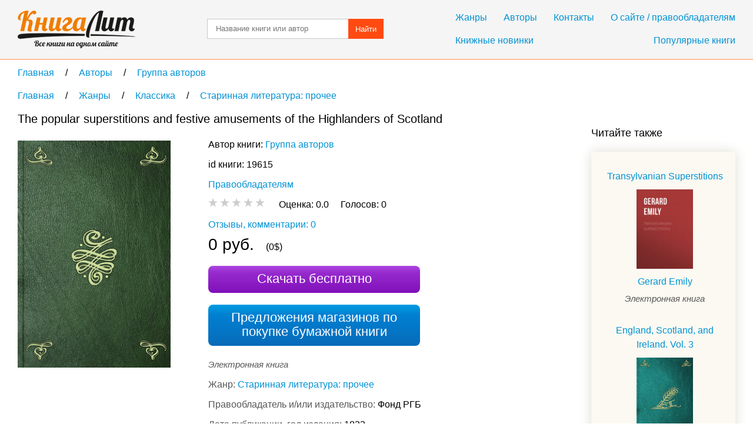

--- FILE ---
content_type: text/html; charset=UTF-8
request_url: https://knigalit.ru/avtori/kollektiv-avtorov2/book19615/
body_size: 9164
content:
<!DOCTYPE html>
<html lang="ru">
<head>
    <title>The popular superstitions and festive amusements of the Highlanders of Scotland, Группа авторов, читать книгу онлайн и скачать бесплатно в fb2, pdf, epub, txt - KnigaLit.ru</title>
    <meta charset="UTF-8" />
    <link rel="canonical" href="https://knigalit.ru/avtori/kollektiv-avtorov2/book19615/">
    <link href="/favicon.ico" rel="shortcut icon" type="image/x-icon"/>
    <!--[if lte IE 8]>
    <script>document.createElement('header');document.createElement('nav');document.createElement('article');document.createElement('section');document.createElement('aside');document.createElement('footer');</script>
    <link href="/css/style_ie81.css" rel="stylesheet" type="text/css"/>
    <![endif]-->
    <link href="/css/style_min59.css" rel="stylesheet" type="text/css"/>
    <meta name="description" content=" Полный вариант заголовка: &laquo;The popular superstitions and festive amusements of the Highlanders of Scotland&raquo;. ">
    <meta name="keywords" content="The popular superstitions and festive amusements of the Highlanders of Scotland, Группа авторов, книга на КнигаЛит.ру">
    <meta name="viewport" content="width=device-width, initial-scale=1"/>
        <meta property="og:title" content="The popular superstitions and festive amusements of the Highlanders of Scotland, Группа авторов, читать книгу онлайн и скачать бесплатно в fb2, pdf, epub, txt - KnigaLit.ru"/>
    <meta property="og:type" content="article"/>
    <meta property="og:url" content="https://knigalit.ru/avtori/kollektiv-avtorov2/book19615/">
    <meta property="og:image" content="https://knigalit.ru/img/big/00/01/96/19615.jpg">
    <meta property="og:description" content="Полный вариант заголовка: &laquo;The popular superstitions and festive amusements of the Highlanders of Scotland&raquo;.">
    <meta property="og:site_name" content="Рейтинг книг, рецензии и отзывы о бумажных и электронных книгах, сравнение цен на книги в магазинах - КнигаЛит.ру"/>
<style>.art1{width:320px;height:100px;margin-bottom:15px}@media(min-width:350px){.art1{width:300px;height:250px}}@media(min-width:400px){.art1{width:336px;height:280px}}@media(min-width:780px){.art1{width:728px;height:90px}}</style>
<script async src="https://www.googletagmanager.com/gtag/js?id=G-0V767WTDGV"></script>
<script>
  window.dataLayer = window.dataLayer || [];
  function gtag(){dataLayer.push(arguments);}
  gtag('js', new Date());

  gtag('config', 'G-0V767WTDGV');
</script>
</head>
<body>
<a id="verh"></a>
<header>
    <div class="cont tcenter">
        <a class="icon logo" href="/" title="На главную"></a>
        <nav>
            <div class="mb15">
                <a href="/janri/" title="Жанры">Жанры</a>
                <a href="/avtori/" title="Авторы">Авторы</a>
                <a href="/kontakti/" title="Контакты">Контакты</a>
                <a href="/o-sayte/" title="О сайте">О сайте / правообладателям</a>
            </div>
            <div>
                <a class="fleft" href="/knijnie-novinki/" title="Книжные новинки">Книжные новинки</a>
                <a class="fright" href="/populyarnie/" title="Популярные книги">Популярные книги</a>
            </div>
        </nav>
        <form name="form_search" method="post" action="/poisk/">
            <input type="text" name="search" value="" title="Название произведения или автор" placeholder="Название книги или автор"/>
            <button>Найти</button>
        </form>
        <div class="clear"></div>
    </div>
</header>
<main>
    <div class="cont">
        <nav class="breadcrumb" itemscope itemtype="http://data-vocabulary.org/Breadcrumb">
            <a itemprop="url" href="/" title="На главную">
                <span itemprop="title">Главная</span>
            </a>
            <span class="delimiter" itemscope itemtype="http://data-vocabulary.org/Breadcrumb" itemprop="child">
                <a itemprop="url" href="/avtori/" title="Перейти в раздел Авторы">
                    <span itemprop="title">Авторы</span>
                </a>
            <span class="delimiter" itemscope itemtype="http://data-vocabulary.org/Breadcrumb" itemprop="child">
                <a itemprop="url" href="/avtori/kollektiv-avtorov2/" title="Перейти в раздел Группа авторов">
                    <span itemprop="title">Группа авторов</span>
                </a>
            </span>
            </span>
</nav>
<nav class="breadcrumb" itemscope itemtype="http://data-vocabulary.org/Breadcrumb">
            <a itemprop="url" href="/" title="На главную">
                <span itemprop="title">Главная</span>
            </a>
            <span class="delimiter" itemscope itemtype="http://data-vocabulary.org/Breadcrumb" itemprop="child">
                <a itemprop="url" href="/janri/" title="Перейти в раздел Жанры">
                    <span itemprop="title">Жанры</span>
                </a>
            <span class="delimiter" itemscope itemtype="http://data-vocabulary.org/Breadcrumb" itemprop="child">
                <a itemprop="url" href="/janri/klassika/" title="Перейти в раздел Классика">
                    <span itemprop="title">Классика</span>
                </a>
            <span class="delimiter" itemscope itemtype="http://data-vocabulary.org/Breadcrumb" itemprop="child">
                <a itemprop="url" href="/janri/klassika/starinnaya-literatura-prochee/" title="Перейти в раздел Старинная литература: прочее">
                    <span itemprop="title">Старинная литература: прочее</span>
                </a>
            </span>
            </span>
            </span>
</nav>
<div class="left_column" itemscope="itemscope" itemtype="http://schema.org/Book">
    <section class="mb30 pr20">
        <h1 itemprop="name">The popular superstitions and festive amusements of the Highlanders of Scotland</h1>

        <span class="image_cart" onclick="window.open('/rd/?action=watch&amp;type=lit_advcake&amp;id=19615','_blank');" style="cursor:pointer">
            <img itemprop="image" src="/img/big/00/01/96/19615.jpg" alt="The popular superstitions and festive amusements of the Highlanders of Scotland" />
        </span>

        <div class="book_info ib mb20">
            <span class="bl mb10">
Автор книги:                 <span class="list ib" itemprop="author" itemscope="itemscope" itemtype="http://schema.org/Person">
                    <meta content="Группа авторов" itemprop="name">
                    <a itemprop="url" href="/avtori/kollektiv-avtorov2/" title="Группа авторов">Группа авторов</a>
                </span>
            </span>
            <span class="bl mb10">id книги: 19615</span>


            <span class="bl mb10"><a href="/o-sayte/">Правообладателям</a></span>
            <span class="bl mb10" itemtype="http://schema.org/AggregateRating" itemscope="itemscope" itemprop="aggregateRating">
                <meta itemprop="ratingValue" content="0.0">
                <meta itemprop="reviewCount" content="0">
                <meta itemprop="bestRating" content="5">
                <meta itemprop="worstRating" content="0">
                <span id="book_rating" data-book_id= "19615" data-rating="0" class="pointer rating rate-0"></span>
                &nbsp;&nbsp;&nbsp;
                <span class="ib">
                    <span>Оценка: </span>
                    <span id="your_rate">0.0</span>
                    &nbsp;&nbsp;&nbsp;
                </span>
                <span class="ib">
                    <span>Голосов: </span>
                    <span itemprop="ratingCount" id="vote_count">0</span>
                    &nbsp;&nbsp;&nbsp;
                    <span id="vote_response"></span>
                </span>
            </span>

            <span itemprop="offers" itemscope itemtype="http://schema.org/Offer">
                <span itemprop="price" content="0"></span>
                <meta itemprop="priceCurrency" content="RUB"/>
                <link itemprop="availability" href="http://schema.org/InStock">
            </span>
            <meta itemprop="keywords" content="Группа авторов The popular superstitions and festive amusements of the Highlanders of Scotland fb2 txt epub mobi pdf ipad android iphone ридер купить скачать бесплатно читать онлайн библиотека магазин книгалит литература жанр Старинная литература: прочее">
            <meta itemprop="inLanguage" content="ru">
            <meta itemprop="isFamilyFriendly" content="True">
            <link itemprop="bookFormat" href="http://schema.org/EBook"/>

            <a class="bl mb10" href="#otzivi">Отзывы, комментарии: 0</a>
                <span class="bl mb10">
                    <span class="fs28">0 руб.</span>
                    &nbsp;&nbsp;&nbsp;
                    <span>(0$)</span>
                </span>

            <span class="button buy" onclick="window.open('/rd/?action=watch&amp;type=lit_advcake&amp;id=19615','_blank');">Скачать бесплатно</span>
                <a class="button paper" href="#bumaga">Предложения магазинов по покупке бумажной книги</a>

            <span class="bl mb10">
                <span class="fs15 mb10 type_e">Электронная книга</span>
                <meta content="Старинная литература: прочее" itemprop="genre">
                <span class="cldgray">Жанр: </span>
                    <a href="/janri/klassika/starinnaya-literatura-prochee/" title="Старинная литература: прочее">Старинная литература: прочее</a>            </span>
            <span class="bl mb10">
                <span class="cldgray">Правообладатель и/или издательство: </span>
                <span itemprop="publisher">Фонд РГБ</span>
            </span>
                <span class="bl mb10">
                    <span class="cldgray">Дата публикации, год издания: </span>
                    <span itemprop="copyrightYear">1823</span>
                </span>
                <span class="bl mb10">
                    <span class="cldgray">Дата добавления в каталог КнигаЛит: </span>
                    <time datetime="2015-12-09T11:55:39+0300" title="09.12.2015 11:55">9 декабря 2015, 11:55</time>
                </span>

                <span class="bl mb10">
                    <span class="cldgray">Возрастное ограничение: </span>
                    <span class="fs20">0+</span>
                </span>

                <p>Реклама. ООО «ЛитРес», ИНН: 7719571260.</p>
        </div>

<!--noindex-->
        <script async src="https://pagead2.googlesyndication.com/pagead/js/adsbygoogle.js"></script>
        <ins class="adsbygoogle art1"
             style="display:block"
             data-ad-client="ca-pub-9490095313813764"
             data-ad-slot="3385214040"
             data-ad-format="auto"></ins>
        <script>
            (adsbygoogle = window.adsbygoogle || []).push({});
        </script>
<!--/noindex-->

            <article>
                <h2>Описание книги</h2>
                <div itemprop="description"> Полный вариант заголовка: «The popular superstitions and festive amusements of the Highlanders of Scotland».                 </div>
            </article>
    </section>

        <section><aside id="bumaga-block">
                <a id="bumaga"></a>
                <h2>Купить бумажную книгу в Москве, доставка по Москве, Московской области, в Санкт-Петербурге и по всей России</h2>
                <!--noindex-->
                <ul><li><p><span class="bl mb10 spanahref" onclick="window.open('/rd/?action=paper-link&amp;type=chitaigorod&amp;url=https%3A%2F%2Fwww.chitai-gorod.ru%2Fproduct%2Fthe-last-of-us-odni-iz-nas-amerikanskie-mechty-2771302','_blank');">The Last of Us. Одни из нас. Американские мечты (Нил Дракманн)...</span></p><span class="ib mb15 spanahref" onclick="window.open('/rd/?action=paper-image&amp;type=chitaigorod&amp;url=https%3A%2F%2Fwww.chitai-gorod.ru%2Fproduct%2Fthe-last-of-us-odni-iz-nas-amerikanskie-mechty-2771302','_blank');"><img src="/img/chitaigorod_120x80_3.png" alt="" /></span><div class="ib partner"><p>Американские мечты — 2771302 — 1...</p></div><span onclick="window.open('/rd/?action=paper-domain&amp;type=chitaigorod&amp;url=https%3A%2F%2Fwww.chitai-gorod.ru%2Fproduct%2Fthe-last-of-us-odni-iz-nas-amerikanskie-mechty-2771302','_blank');" class="spanahref" style="white-space: nowrap;">www.chitai-gorod.ru</span> <span onclick="window.open('/rd/?action=paper-btn-green&amp;type=chitaigorod&amp;url=https%3A%2F%2Fwww.chitai-gorod.ru%2Fproduct%2Fthe-last-of-us-odni-iz-nas-amerikanskie-mechty-2771302','_blank');" class="btn-buy btn-buy-green">Купить</span><p style="font-size:12px;padding-top:20px">Реклама. ООО «Новый Книжный Центр», ИНН: 7710422909, erid: LatgBWGRZ.</p></li><li><p><span class="bl mb10 spanahref" onclick="window.open('/rd/?action=paper-link&amp;type=chitaigorod&amp;url=https%3A%2F%2Fwww.chitai-gorod.ru%2Fauthor%2Fuindem-dzhon-569708','_blank');">Уиндем Джон | Купить книги автора в интернет-магазине...</span></p><span class="ib mb15 spanahref" onclick="window.open('/rd/?action=paper-image&amp;type=chitaigorod&amp;url=https%3A%2F%2Fwww.chitai-gorod.ru%2Fauthor%2Fuindem-dzhon-569708','_blank');"><img src="/img/chitaigorod_120x80_3.png" alt="" /></span><div class="ib partner"><p>Уиндем Джон cписок всех книг авторa, лучшие произведения и новинки. Купить книги авторa Уиндем Джон в интернет-магазине «Читай-город» с бесплатной доставкой по России. Скидки и акции!</p></div><span onclick="window.open('/rd/?action=paper-domain&amp;type=chitaigorod&amp;url=https%3A%2F%2Fwww.chitai-gorod.ru%2Fauthor%2Fuindem-dzhon-569708','_blank');" class="spanahref" style="white-space: nowrap;">www.chitai-gorod.ru</span> <span onclick="window.open('/rd/?action=paper-btn-red&amp;type=chitaigorod&amp;url=https%3A%2F%2Fwww.chitai-gorod.ru%2Fauthor%2Fuindem-dzhon-569708','_blank');" class="btn-buy btn-buy-red">Купить</span><p style="font-size:12px;padding-top:20px">Реклама. ООО «Новый Книжный Центр», ИНН: 7710422909, erid: LatgBWGRZ.</p></li></ul>
            <!--/noindex-->
            <!--noindex-->
            <p>Для формирования результатов поиска книг использованы различные сервисы поисковых систем.</p>
            <!--/noindex-->
            <p>Выше вы можете купить бумажную и электронную версию книги дешево и по самой лучшей цене в известных интернет-магазинах Лабиринт, Читай-Город, Буквоед, МИФ, Озон, book24, Литрес. Книги можно купить со значительными скидками!</p>
        </aside></section>


    <section id="otzivi">
<a class="button feedback" href="#feedback" onclick="loadCaptcha()">Добавить отзыв</a>
<div id="feedback">
    <form name="form_feedback" action="#feedback" method="post">
        <h3>Добавление нового отзыва</h3>
        <span class="ast bl">Комментарий</span>
        <textarea name="feedback_comment" title="Ваш комментарий" placeholder="Введите ваш комментарий" required></textarea>
        <span class="bl mb30">Поле, отмеченное звёздочкой&nbsp;&nbsp;<span class="ast"></span>— обязательно к заполнению</span>

        <div class="tcenter">
            <div class="fleft" id="anti">
                            </div>
            <input type="text" id="captcha" name="feedback_captcha" placeholder="Введите код" required />
                        <button class="fright" name="submit" value="submit">Добавить</button>
            <div class="clear"></div>
        </div>
    </form>
</div>
<div class="mb20">
    <h2>Отзывы и комментарии читателей</h2>        </div>

            <div>
                <i class="bl mb10">Нет рецензий.</i>
                <span class="bl mb10">Будьте первым, кто напишет рецензию на книгу <i>The popular superstitions and festive amusements of the Highlanders of Scotland</i></span>
            </div>

<!--noindex-->
<div id="yandex_rtb_R-A-256264-1"></div>
<script>
(function(w, d, n, s, t) {
    w[n] = w[n] || [];
    w[n].push(function() {
        Ya.Context.AdvManager.render({
            blockId: "R-A-256264-1",
            renderTo: "yandex_rtb_R-A-256264-1",
            async: true
        });
    });
    t = d.getElementsByTagName("script")[0];
    s = d.createElement("script");
    s.type = "text/javascript";
    s.src = "//an.yandex.ru/system/context.js";
    s.async = true;
    t.parentNode.insertBefore(s, t);
})(this, this.document, "yandexContextAsyncCallbacks");
</script>
<!--/noindex-->
    </section>

    <a class="button preview" href="#verh" title="Подняться наверх">Подняться наверх</a>
</div>

<aside class="right_column">
<!--noindex-->
<div id="yandex_rtb_R-A-256264-2"></div>
<script>
    (function(w, d, n, s, t) {
        w[n] = w[n] || [];
        w[n].push(function() {
            Ya.Context.AdvManager.render({
                blockId: "R-A-256264-2",
                renderTo: "yandex_rtb_R-A-256264-2",
                async: true
            });
        });
        t = d.getElementsByTagName("script")[0];
        s = d.createElement("script");
        s.type = "text/javascript";
        s.src = "//an.yandex.ru/system/context.js";
        s.async = true;
        t.parentNode.insertBefore(s, t);
    })(this, this.document, "yandexContextAsyncCallbacks");
</script>
<!--/noindex-->
<div>&nbsp;</div>
            <h2>Читайте также</h2>
            <ul class="recommended"><li class="tcenter">
                    <a class="bl mb10" href="/avtori/gerard-emily/book787494/" title="Transylvanian Superstitions">Transylvanian Superstitions</a>
                    <a class="image_recommended" href="/avtori/gerard-emily/book787494/" title="Transylvanian Superstitions">
                        <img src="/img/small/00/78/74/787494.jpg" alt="Transylvanian Superstitions" />
                    </a>
                    <a class="bl" href="/avtori/gerard-emily/" title="Gerard Emily">Gerard Emily</a>
                    <span class="bl fs15 mb10 type_e">Электронная книга</span>
                </li><li class="tcenter">
                    <a class="bl mb10" href="/avtori/kollektiv-avtorov2/book17053/" title="England, Scotland, and Ireland. Vol. 3">England, Scotland, and Ireland. Vol. 3</a>
                    <a class="image_recommended" href="/avtori/kollektiv-avtorov2/book17053/" title="England, Scotland, and Ireland. Vol. 3">
                        <img src="/img/small/00/01/70/17053.jpg" alt="England, Scotland, and Ireland. Vol. 3" />
                    </a>
                    <a class="bl" href="/avtori/kollektiv-avtorov2/" title="Группа авторов">Группа авторов</a>
                    <span class="bl fs15 mb10 type_e">Электронная книга</span>
                </li><li class="tcenter">
                    <a class="bl mb10" href="/avtori/kollektiv-avtorov2/book17054/" title="England, Scotland, and Ireland. Vol. 4">England, Scotland, and Ireland. Vol. 4</a>
                    <a class="image_recommended" href="/avtori/kollektiv-avtorov2/book17054/" title="England, Scotland, and Ireland. Vol. 4">
                        <img src="/img/small/00/01/70/17054.jpg" alt="England, Scotland, and Ireland. Vol. 4" />
                    </a>
                    <a class="bl" href="/avtori/kollektiv-avtorov2/" title="Группа авторов">Группа авторов</a>
                    <span class="bl fs15 mb10 type_e">Электронная книга</span>
                </li><li class="tcenter">
                    <a class="bl mb10" href="/avtori/kollektiv-avtorov2/book19641/" title="England, Scotland, and Ireland. Vol. 2">England, Scotland, and Ireland. Vol. 2</a>
                    <a class="image_recommended" href="/avtori/kollektiv-avtorov2/book19641/" title="England, Scotland, and Ireland. Vol. 2">
                        <img src="/img/small/00/01/96/19641.jpg" alt="England, Scotland, and Ireland. Vol. 2" />
                    </a>
                    <a class="bl" href="/avtori/kollektiv-avtorov2/" title="Группа авторов">Группа авторов</a>
                    <span class="bl fs15 mb10 type_e">Электронная книга</span>
                </li><li class="tcenter">
                    <a class="bl mb10" href="/avtori/john-stoddart/book20085/" title="Remarks on local scenery and manners in Scotland. Vol. 1">Remarks on local scenery and manners in Scotland. Vol. 1</a>
                    <a class="image_recommended" href="/avtori/john-stoddart/book20085/" title="Remarks on local scenery and manners in Scotland. Vol. 1">
                        <img src="/img/small/00/02/00/20085.jpg" alt="Remarks on local scenery and manners in Scotland. Vol. 1" />
                    </a>
                    <a class="bl" href="/avtori/john-stoddart/" title="John Stoddart">John Stoddart</a>
                    <span class="bl fs15 mb10 type_e">Электронная книга</span>
                </li><li class="tcenter">
                    <a class="bl mb10" href="/avtori/john-debrett/book21824/" title="The Peerage of the United Kingdom of Great Britain &amp; Ireland. Vol. 2. Scotland and Ireland">The Peerage of the United Kingdom of Great Britain &amp; Ireland. Vol. 2. Scotland and Ireland</a>
                    <a class="image_recommended" href="/avtori/john-debrett/book21824/" title="The Peerage of the United Kingdom of Great Britain &amp; Ireland. Vol. 2. Scotland and Ireland">
                        <img src="/img/small/00/02/18/21824.jpg" alt="The Peerage of the United Kingdom of Great Britain &amp; Ireland. Vol. 2. Scotland and Ireland" />
                    </a>
                    <a class="bl" href="/avtori/john-debrett/" title="John Debrett">John Debrett</a>
                    <span class="bl fs15 mb10 type_e">Электронная книга</span>
                </li><li class="tcenter">
                    <a class="bl mb10" href="/avtori/kollektiv-avtorov2/book22986/" title="England, Scotland, and Ireland. Vol. 1">England, Scotland, and Ireland. Vol. 1</a>
                    <a class="image_recommended" href="/avtori/kollektiv-avtorov2/book22986/" title="England, Scotland, and Ireland. Vol. 1">
                        <img src="/img/small/00/02/29/22986.jpg" alt="England, Scotland, and Ireland. Vol. 1" />
                    </a>
                    <a class="bl" href="/avtori/kollektiv-avtorov2/" title="Группа авторов">Группа авторов</a>
                    <span class="bl fs15 mb10 type_e">Электронная книга</span>
                </li><li class="tcenter">
                    <a class="bl mb10" href="/avtori/elmendorf-dwight-lathrop/book754889/" title="The Mentor: Scotland, The Land of Song and Scenery, Vol. 1, Num. 10, Serial No. 10, April 21, 1913">The Mentor: Scotland, The Land of Song and Scenery, Vol. 1, Num. 10, Serial No. 10, April 21, 1913</a>
                    <a class="image_recommended" href="/avtori/elmendorf-dwight-lathrop/book754889/" title="The Mentor: Scotland, The Land of Song and Scenery, Vol. 1, Num. 10, Serial No. 10, April 21, 1913">
                        <img src="/img/small/00/75/48/754889.jpg" alt="The Mentor: Scotland, The Land of Song and Scenery, Vol. 1, Num. 10, Serial No. 10, April 21, 1913" />
                    </a>
                    <a class="bl" href="/avtori/elmendorf-dwight-lathrop/" title="Elmendorf Dwight Lathrop">Elmendorf Dwight Lathrop</a>
                    <span class="bl fs15 mb10 type_e">Электронная книга</span>
                </li><li class="tcenter">
                    <a class="bl mb10" href="/avtori/bez-avtora/book380797/" title="Scotland 1:400 000">Scotland 1:400 000</a>
                    <a class="image_recommended" href="/avtori/bez-avtora/book380797/" title="Scotland 1:400 000">
                        <img src="/img/small/00/38/07/380797.jpg" alt="Scotland 1:400 000" />
                    </a>
                    <a class="bl" href="/avtori/bez-avtora/" title="Без автора">Без автора</a>
                    <span class="bl fs15 mb10 type_p">Бумажная книга</span>
                </li><li class="tcenter">
                    <a class="bl mb10" href="/avtori/hanshew-thomas-w/book774127/" title="Cleek of Scotland Yard: Detective Stories">Cleek of Scotland Yard: Detective Stories</a>
                    <a class="image_recommended" href="/avtori/hanshew-thomas-w/book774127/" title="Cleek of Scotland Yard: Detective Stories">
                        <img src="/img/small/00/77/41/774127.jpg" alt="Cleek of Scotland Yard: Detective Stories" />
                    </a>
                    <a class="bl" href="/avtori/hanshew-thomas-w/" title="Hanshew Thomas W.">Hanshew Thomas W.</a>
                    <span class="bl fs15 mb10 type_e">Электронная книга</span>
                </li>    </ul>
        </aside>
        <div class="clear"></div><script>var bookRating;var newRate=0;var defaultRate;var bookID;var xmlhttp=new XMLHttpRequest();var url="/ajax/";window.onload=function(){bookRating=document.getElementById("book_rating");defaultRate=bookRating.getAttribute("data-rating");bookID=bookRating.getAttribute("data-book_id");if(bookRating.addEventListener){bookRating.addEventListener("mousemove",hoverRating,false);bookRating.addEventListener("mouseleave",leaveRating,false);bookRating.addEventListener("click",rateBook,false);} else if(bookRating.attachEvent){bookRating.attachEvent("onmousemove",hoverRating);bookRating.attachEvent("onmouseleave",leaveRating);bookRating.attachEvent("onclick",rateBook);}if(window.location.hash=="#feedback")loadCaptcha();/*if((window.innerWidth||document.documentElement.clientWidth||document.body.clientWidth)>=1280){*//*translateBanner('reklmid300',false);*/}/*}*/;function hoverRating(event){newRate=Math.round((event.clientX-bookRating.getBoundingClientRect().left)/9)/2;if(newRate>5){newRate=5;}else if(newRate<0.5){newRate=0.5;}bookRating.className="pointer rating rate-" +(newRate*2);bookRating.setAttribute('data-chosen','Оценить книгу на '+newRate);}function leaveRating(){bookRating.className="pointer rating rate-"+defaultRate;}function loadCaptcha(){document.getElementById("feedback").style.display="block";document.getElementById("anti").innerHTML="<img src=\"/captcha/?kp"+Math.random()+"\" alt=\"Antibot\" />";}function rateBook(){if(newRate<0.5){return false;}var voteResponse=document.getElementById("vote_response");xmlhttp.onreadystatechange=function(){if(xmlhttp.readyState==4&&xmlhttp.status==200){if(xmlhttp.responseText=="exists"){voteResponse.className="clred";voteResponse.innerHTML="Проголосовано";} else if(xmlhttp.responseText=="no"){voteResponse.className="clred";voteResponse.innerHTML="Неудачно";} else{var voteCount=document.getElementById("vote_count");defaultRate=Math.round(xmlhttp.responseText*2);voteCount.innerHTML=(parseInt(voteCount.innerHTML.replace(/[^0-9]/g,""))+1);voteResponse.className="clgrn";voteResponse.innerHTML="Оценка засчитана";bookRating.className="pointer rating rate-"+defaultRate;document.getElementById("your_rate").innerHTML=xmlhttp.responseText;}if(voteResponse.classList){bookRating.parentNode.classList.add("fix");voteResponse.classList.add("fade");}}};xmlhttp.open("POST",url,true);xmlhttp.setRequestHeader("Content-type","application/x-www-form-urlencoded");xmlhttp.send("book_id="+bookID+"&rate="+newRate);}function getRandomInt(mn,mx){return Math.floor(Math.random()*(mx-mn+1))+mn;}function translateBanner(banid,needwidth){var indb,tw,th,razm,bname="nb",bsrc,reksl=document.getElementById(banid),maxbanind=-1,arrrekl,actWidth=1200;if(reksl){if(banid=='reklright240'){arrrekl=[[1,240,400]];maxbanind=0;}else if(banid=='reklmid300'){arrrekl=[[2,300,250]];maxbanind=0;}if(reksl &&(maxbanind>=0)){bname=banid+"nb";var curind=getRandomInt(0,maxbanind);indb=arrrekl[curind][0];bsrc="/banner/slot/"+indb;tw=arrrekl[curind][1];th=arrrekl[curind][2];razm +=(' width="'+tw+'"');razm +=(' height="'+th+'"');if(needwidth){reksl.width=tw;reksl.style.width=tw+'px';reksl.setAttribute('style','width:'+tw+'px');}reksl.innerHTML='<div style="width:'+tw+'px;"><iframe name="'+bname+'" id="'+bname+'"'+razm+' src="'+bsrc+'" style="position:relative;top:0;left:0;" scrolling="no" marginwidth="0" marginheight="0" frameborder="0" vspace="0" hspace="0" allowTransparency="true"></iframe></div>';}}}</script>
    </div>
</main>
<footer>
    <div class="cont">
        <a class="icon logo_bottom" href="/" title="На главную"></a>
        <nav>
            <span class="bl mb10">Популярные жанры</span>
            <a href="/janri/detektivi/" title="Детективы">Детективы</a>
            <a href="/janri/klassika/" title="Классика">Классика</a>
            <a href="/janri/iskusstvo/" title="Искусство">Искусство</a>
            <a href="/janri/knigi-po-psihologii/" title="Психология">Психология</a>
            <a href="/janri/nauka-obrazovanie/" title="Наука и образование">Наука и образование</a>
            <a href="/janri/fantastika/" title="Фантастика">Фантастика</a>
            <a href="/janri/fentezi/" title="Фэнтези">Фэнтези</a>
        </nav>
        <nav>
            <a href="/knijnie-novinki/" title="Книжные новинки">Книжные новинки</a>
            <a href="/populyarnie/" title="Популярные книги">Популярные книги</a>
            <a href="/janri/" title="Жанры">Жанры</a>
            <a href="/avtori/" title="Авторы">Авторы</a>
            <a href="/kontakti/" title="Контакты">Контакты</a>
            <a href="/o-sayte/" title="О сайте">О сайте / правообладателям</a>
        </nav>
        <div class="clear"></div>
        <p class="mb10">&copy;&nbsp;КнигаЛит.ру 2015 - 2026. Рейтинг книг, рецензии и отзывы о бумажных и электронных книгах, сравнение цен на книги в магазинах.</p>
        <p>На нашем сайте вы можете скачать бесплатно и читать бесплатно онлайн фрагмент интересующего вас произведения, заказать и купить бумажную книгу с доставкой в книжных интернет-магазинах, или электронную книгу в одном из популярных форматов для чтения на ридере, мобильном устройстве и ПК. Подробнее <a href="/o-sayte/" target="_blank">о сайте</a>.</p>
        </div>
</footer>
<script>
    (function (d, w, c) { (w[c] = w[c] || []).push(function() { try { w.yaCounter34532045 = new Ya.Metrika({ id:34532045, clickmap:true, trackLinks:true, accurateTrackBounce:true, webvisor:true }); } catch(e) { } }); var n = d.getElementsByTagName("script")[0], s = d.createElement("script"), f = function () { n.parentNode.insertBefore(s, n); }; s.type = "text/javascript"; s.async = true; s.src = "https://mc.yandex.ru/metrika/watch.js"; if (w.opera == "[object Opera]") { d.addEventListener("DOMContentLoaded", f, false); } else { f(); } })(document, window, "yandex_metrika_callbacks");
</script>
<noscript><div><img src="https://mc.yandex.ru/watch/34532045" style="position:absolute; left:-9999px;" alt="" /></div></noscript>
</body>
</html>

--- FILE ---
content_type: text/html; charset=utf-8
request_url: https://www.google.com/recaptcha/api2/aframe
body_size: 270
content:
<!DOCTYPE HTML><html><head><meta http-equiv="content-type" content="text/html; charset=UTF-8"></head><body><script nonce="gfRHVJMtgd4p33UXFSGpgA">/** Anti-fraud and anti-abuse applications only. See google.com/recaptcha */ try{var clients={'sodar':'https://pagead2.googlesyndication.com/pagead/sodar?'};window.addEventListener("message",function(a){try{if(a.source===window.parent){var b=JSON.parse(a.data);var c=clients[b['id']];if(c){var d=document.createElement('img');d.src=c+b['params']+'&rc='+(localStorage.getItem("rc::a")?sessionStorage.getItem("rc::b"):"");window.document.body.appendChild(d);sessionStorage.setItem("rc::e",parseInt(sessionStorage.getItem("rc::e")||0)+1);localStorage.setItem("rc::h",'1768467536585');}}}catch(b){}});window.parent.postMessage("_grecaptcha_ready", "*");}catch(b){}</script></body></html>